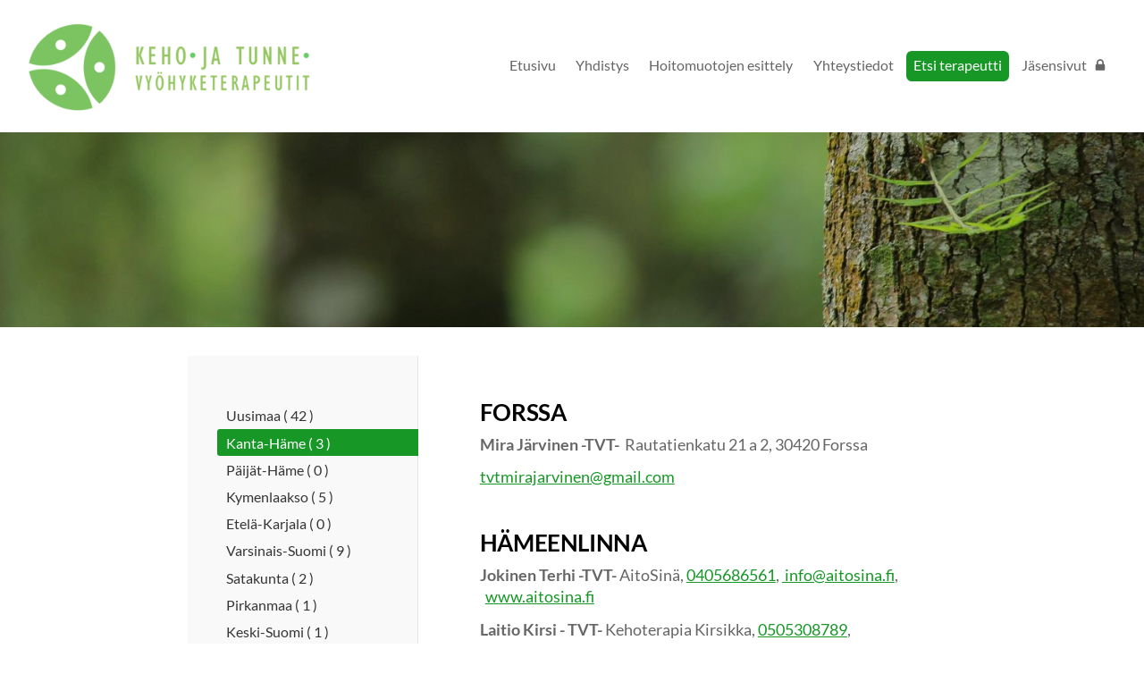

--- FILE ---
content_type: text/html; charset=utf-8
request_url: https://www.vyohyketerapeutit.fi/etsi_vyohyketerapeutti2/kanta-hame-2/
body_size: 4573
content:
<!DOCTYPE html>
<html class="no-js" lang="fi">

<head>
  <title>Kanta-Häme ( 3 ) - Keho- ja Tunnevyöhyketerapeutit ry (1913172-1)</title>
  <meta charset="utf-8">
  <meta name="viewport" content="width=device-width,initial-scale=1.0">
  <link rel="preconnect" href="https://fonts.avoine.com" crossorigin>
  <link rel="preconnect" href="https://bin.yhdistysavain.fi" crossorigin>
  <script data-cookieconsent="ignore">
    document.documentElement.classList.replace('no-js', 'js')
  </script>
  
  <link href="https://fonts.avoine.com/fonts/lato/ya.css" rel="stylesheet" class="font-import">
  <link rel="stylesheet" href="/@css/browsing-1.css?b1768817560s1565176253873">
  
<link rel="canonical" href="https://www.vyohyketerapeutit.fi/etsi_vyohyketerapeutti2/kanta-hame-2/"><meta name="description" content="FORSSA Mira Järvinen -TVT- Rautatienkatu 21 a 2, 30420 Forssa tvtmirajarvinen@gmail.com HÄMEENLINNA Jokinen Terhi -TVT- AitoSinä, 0405686561, info@aitosina.fi, www.aitosina.fi Laitio Kirsi - TVT-…"><meta itemprop="name" content="Kanta-Häme ( 3 )"><meta itemprop="url" content="https://www.vyohyketerapeutit.fi/etsi_vyohyketerapeutti2/kanta-hame-2/"><meta name="google-site-verification" content=""><meta property="og:type" content="website"><meta property="og:title" content="Kanta-Häme ( 3 )"><meta property="og:url" content="https://www.vyohyketerapeutit.fi/etsi_vyohyketerapeutti2/kanta-hame-2/"><meta property="og:description" content="FORSSA Mira Järvinen -TVT- Rautatienkatu 21 a 2, 30420 Forssa tvtmirajarvinen@gmail.com HÄMEENLINNA Jokinen Terhi -TVT- AitoSinä, 0405686561, info@aitosina.fi, www.aitosina.fi Laitio Kirsi - TVT-…"><meta property="og:site_name" content="Keho- ja Tunnevyöhyketerapeutit ry (1913172-1)"><meta name="twitter:card" content="summary_large_image"><meta name="twitter:title" content="Kanta-Häme ( 3 )"><meta name="twitter:description" content="FORSSA Mira Järvinen -TVT- Rautatienkatu 21 a 2, 30420 Forssa tvtmirajarvinen@gmail.com HÄMEENLINNA Jokinen Terhi -TVT- AitoSinä, 0405686561, info@aitosina.fi, www.aitosina.fi Laitio Kirsi - TVT-…"><link rel="preload" as="image" href="https://bin.yhdistysavain.fi/1557857/v9kK1eKUvK8NdrBOD0F40R5ClS/cropped2_rajattu.png"><link rel="preload" as="image" href="https://bin.yhdistysavain.fi/1557857/yJZBaEkXuiVQwAa60EBX0Rhi8o/blurred-background-colors-daytime-1250260.jpg" imagesrcset="https://bin.yhdistysavain.fi/1557857/yJZBaEkXuiVQwAa60EBX0Rhi8o@500&#x3D;LO0YRQoVie/blurred-background-colors-daytime-1250260.jpg 500w, https://bin.yhdistysavain.fi/1557857/yJZBaEkXuiVQwAa60EBX0Rhi8o@1000&#x3D;vLRCpMJPA4/blurred-background-colors-daytime-1250260.jpg 1000w, https://bin.yhdistysavain.fi/1557857/yJZBaEkXuiVQwAa60EBX0Rhi8o@1500&#x3D;isKJYstxcr/blurred-background-colors-daytime-1250260.jpg 1500w, https://bin.yhdistysavain.fi/1557857/yJZBaEkXuiVQwAa60EBX0Rhi8o@2000&#x3D;CxGroYQItt/blurred-background-colors-daytime-1250260.jpg 2000w, https://bin.yhdistysavain.fi/1557857/yJZBaEkXuiVQwAa60EBX0Rhi8o@2500&#x3D;IS8xU8V7Hj/blurred-background-colors-daytime-1250260.jpg 2500w, https://bin.yhdistysavain.fi/1557857/yJZBaEkXuiVQwAa60EBX0Rhi8o@3000&#x3D;xhsPlcYVsi/blurred-background-colors-daytime-1250260.jpg 3000w, https://bin.yhdistysavain.fi/1557857/yJZBaEkXuiVQwAa60EBX0Rhi8o@3500&#x3D;Cq2ZS1XMeb/blurred-background-colors-daytime-1250260.jpg 3500w, https://bin.yhdistysavain.fi/1557857/yJZBaEkXuiVQwAa60EBX0Rhi8o/blurred-background-colors-daytime-1250260.jpg 4000w">

  
  <script type="module" src="/@res/ssr-browsing/ssr-browsing.js?b1768817560"></script>
</head>

<body data-styles-page-id="1">
  
  
  <div id="app" class=""><a class="skip-link noindex" href="#start-of-content">Siirry sivun sisältöön</a><div class="bartender"><!----><div class="d4-mobile-bar noindex"><div class="d4-mobile-bar__col d4-mobile-bar__col--fill"><div class="d4-mobile-bar__item"><a class="d4-logo d4-logo--horizontal d4-logo--mobileBar noindex" href="/"><div class="d4-logo__image"></div><div class="d4-logo__textWrap"><span class="d4-logo__text">Keho- ja Tunnevyöhyketerapeutit ry</span></div></a></div></div><div class="d4-mobile-bar__col"><button class="d4-mobile-bar__item d4-offcanvas-toggle" data-bartender-toggle="top"><span aria-hidden="true" class="icon d4-offcanvas-toggle__icon"><svg style="fill: currentColor; width: 17px; height: 17px" width="1792" height="1792" viewBox="0 0 1792 1792" xmlns="http://www.w3.org/2000/svg">
  <path d="M1664 1344v128q0 26-19 45t-45 19h-1408q-26 0-45-19t-19-45v-128q0-26 19-45t45-19h1408q26 0 45 19t19 45zm0-512v128q0 26-19 45t-45 19h-1408q-26 0-45-19t-19-45v-128q0-26 19-45t45-19h1408q26 0 45 19t19 45zm0-512v128q0 26-19 45t-45 19h-1408q-26 0-45-19t-19-45v-128q0-26 19-45t45-19h1408q26 0 45 19t19 45z"/>
</svg>
</span><span class="d4-offcanvas-toggle__text sr-only">Valikko</span></button></div><!----></div><div class="d4-canvas bartender__content"><header><div class="d4-background-layers"><div class="d4-background-layer d4-background-layer--brightness"></div><div class="d4-background-layer d4-background-layer--overlay"></div><div class="d4-background-layer d4-background-layer--fade"></div></div><div class="d4-header-wrapper"><div class="flex"><div class="flex__logo"><a class="d4-logo d4-logo--horizontal d4-logo--legacy noindex" href="/"><div class="d4-logo__image"></div><div class="d4-logo__textWrap"><span class="d4-logo__text">Keho- ja Tunnevyöhyketerapeutit ry</span></div></a></div><div class="flex__nav"><nav class="d4-main-nav"><ul class="d4-main-nav__list" tabindex="-1"><!--[--><li class="d4-main-nav__item d4-main-nav__item--level-1"><a class="d4-main-nav__link" href="/" aria-current="false"><!----><span class="d4-main-nav__title">Etusivu</span><!----></a><!----></li><li class="d4-main-nav__item d4-main-nav__item--level-1 nav__item--has-children"><a class="d4-main-nav__link" href="/vyohyketerapia_yhdistys/" aria-current="false"><!----><span class="d4-main-nav__title">Yhdistys</span><!----></a><!----></li><li class="d4-main-nav__item d4-main-nav__item--level-1 nav__item--has-children"><a class="d4-main-nav__link" href="/vyohyketerapia_esittely/" aria-current="false"><!----><span class="d4-main-nav__title">Hoitomuotojen esittely</span><!----></a><!----></li><li class="d4-main-nav__item d4-main-nav__item--level-1"><a class="d4-main-nav__link" href="/hallitus/" aria-current="false"><!----><span class="d4-main-nav__title">Yhteystiedot</span><!----></a><!----></li><li class="d4-main-nav__item d4-main-nav__item--level-1 d4-main-nav__item--parent nav__item--has-children"><a class="d4-main-nav__link" href="/etsi_vyohyketerapeutti2/" aria-current="false"><!----><span class="d4-main-nav__title">Etsi terapeutti</span><!----></a><!----></li><li class="d4-main-nav__item d4-main-nav__item--level-1"><a class="d4-main-nav__link" href="/jasensivut/" aria-current="false"><!----><span class="d4-main-nav__title">Jäsensivut</span><span aria-hidden="true" class="icon d4-main-nav__icon"><svg style="fill: currentColor; width: 10px; height: 10px" width="1792" height="1792" viewBox="0 0 1792 1792" xmlns="http://www.w3.org/2000/svg">
  <path d="M640 768h512v-192q0-106-75-181t-181-75-181 75-75 181v192zm832 96v576q0 40-28 68t-68 28h-960q-40 0-68-28t-28-68v-576q0-40 28-68t68-28h32v-192q0-184 132-316t316-132 316 132 132 316v192h32q40 0 68 28t28 68z"/>
</svg>
</span></a><!----></li><!--]--></ul></nav><!----></div></div></div><!--[--><!--]--></header><div class="d4-canvas-wrapper"><div class="has-children content"><aside><nav class="d4-sub-nav"><ul class="d4-sub-nav__list" tabindex="-1"><!--[--><li class="d4-sub-nav__item d4-sub-nav__item--level-1"><a class="d4-sub-nav__link" href="/etsi_vyohyketerapeutti2/uusimaa-51/" aria-current="false"><!----><span class="d4-sub-nav__title">Uusimaa  ( 42 )</span><!----></a><!----></li><li class="d4-sub-nav__item d4-sub-nav__item--level-1 d4-sub-nav__item--parent d4-sub-nav__item--current"><a class="d4-sub-nav__link" href="/etsi_vyohyketerapeutti2/kanta-hame-2/" aria-current="page"><!----><span class="d4-sub-nav__title">Kanta-Häme ( 3 )</span><!----></a><!----></li><li class="d4-sub-nav__item d4-sub-nav__item--level-1"><a class="d4-sub-nav__link" href="/etsi_vyohyketerapeutti2/paijat-hame-1/" aria-current="false"><!----><span class="d4-sub-nav__title">Päijät-Häme ( 0 )</span><!----></a><!----></li><li class="d4-sub-nav__item d4-sub-nav__item--level-1"><a class="d4-sub-nav__link" href="/etsi_vyohyketerapeutti2/kymenlaakso-4/" aria-current="false"><!----><span class="d4-sub-nav__title">Kymenlaakso ( 5 )</span><!----></a><!----></li><li class="d4-sub-nav__item d4-sub-nav__item--level-1"><a class="d4-sub-nav__link" href="/etsi_vyohyketerapeutti2/etela-karjala-1/" aria-current="false"><!----><span class="d4-sub-nav__title">Etelä-Karjala ( 0 )</span><!----></a><!----></li><li class="d4-sub-nav__item d4-sub-nav__item--level-1"><a class="d4-sub-nav__link" href="/etsi_vyohyketerapeutti2/varsinais-suomi-8/" aria-current="false"><!----><span class="d4-sub-nav__title">Varsinais-Suomi ( 9 )</span><!----></a><!----></li><li class="d4-sub-nav__item d4-sub-nav__item--level-1"><a class="d4-sub-nav__link" href="/etsi_vyohyketerapeutti2/satakunta-3/" aria-current="false"><!----><span class="d4-sub-nav__title">Satakunta  ( 2 )</span><!----></a><!----></li><li class="d4-sub-nav__item d4-sub-nav__item--level-1"><a class="d4-sub-nav__link" href="/etsi_vyohyketerapeutti2/pirkanmaa-4/" aria-current="false"><!----><span class="d4-sub-nav__title">Pirkanmaa ( 1 )</span><!----></a><!----></li><li class="d4-sub-nav__item d4-sub-nav__item--level-1"><a class="d4-sub-nav__link" href="/etsi_vyohyketerapeutti2/keski-suomi-3/" aria-current="false"><!----><span class="d4-sub-nav__title">Keski-Suomi ( 1  )</span><!----></a><!----></li><li class="d4-sub-nav__item d4-sub-nav__item--level-1"><a class="d4-sub-nav__link" href="/etsi_vyohyketerapeutti2/etela-pohjanmaa-3/" aria-current="false"><!----><span class="d4-sub-nav__title">Etelä-Pohjanmaa ( 2 )</span><!----></a><!----></li><li class="d4-sub-nav__item d4-sub-nav__item--level-1"><a class="d4-sub-nav__link" href="/etsi_vyohyketerapeutti2/pohjanmaa-6/" aria-current="false"><!----><span class="d4-sub-nav__title">Pohjanmaa ( 5 )</span><!----></a><!----></li><li class="d4-sub-nav__item d4-sub-nav__item--level-1"><a class="d4-sub-nav__link" href="/etsi_vyohyketerapeutti2/pohjois-savo-3/" aria-current="false"><!----><span class="d4-sub-nav__title">Pohjois-Savo ( 2 )</span><!----></a><!----></li><li class="d4-sub-nav__item d4-sub-nav__item--level-1"><a class="d4-sub-nav__link" href="/etsi_vyohyketerapeutti2/pohjois-karjala-2/" aria-current="false"><!----><span class="d4-sub-nav__title">Pohjois-Karjala ( 1 )</span><!----></a><!----></li><li class="d4-sub-nav__item d4-sub-nav__item--level-1"><a class="d4-sub-nav__link" href="/etsi_vyohyketerapeutti2/pohjois-pohjanmaa-14/" aria-current="false"><!----><span class="d4-sub-nav__title">Pohjois-Pohjanmaa ( 21)</span><!----></a><!----></li><li class="d4-sub-nav__item d4-sub-nav__item--level-1"><a class="d4-sub-nav__link" href="/etsi_vyohyketerapeutti2/lappi-6/" aria-current="false"><!----><span class="d4-sub-nav__title">Lappi ( 11 )</span><!----></a><!----></li><!--]--></ul></nav><div class="zone-container"><div class="zone" data-zone-id="75sidebar"><!----><!--[--><!--]--><!----></div><!----></div></aside><main role="main" id="start-of-content"><div class="zone-container"><div class="zone" data-zone-id="50main"><!----><!--[--><!--[--><div class="widget-container" id="wc-pglpziYlDQEE5ZNF2gDB"><div id="widget-pglpziYlDQEE5ZNF2gDB" class="widget widget-text"><!--[--><div><h3>FORSSA</h3><p><strong>Mira Järvinen -TVT-  </strong>Rautatienkatu 21 a 2, 30420 Forssa</p><p><a href="mailto:tvtmirajarvinen@gmail.com" rel="noopener" target="_blank">tvtmirajarvinen@gmail.com</a></p><h3> </h3><h3>HÄMEENLINNA</h3><p><strong>Jokinen Terhi -TVT- </strong>AitoSinä, <a href="tel:0405686561" rel="noopener" target="_blank">0405686561</a>, <a href="/" rel="noopener"> info@aitosina.fi</a>,   <a href="https://www.aitosina.fi" rel="noopener">www.aitosina.fi</a></p><p><strong>Laitio Kirsi - TVT- </strong>Kehoterapia Kirsikka, <a href="tel:0505308789" rel="noopener" target="_blank">0505308789</a>, <a href="https://www.kehoterapiakirsikka.fi" rel="noopener" target="_blank">www.kehoterapiakirsikka.fi</a>, <a href="mailto:kehoterapiakirsikka@gmail.com" rel="noopener" target="_blank">kehoterapiakirsikka@gmail.com</a></p><h3> </h3><p> </p></div><!--]--></div></div><!--]--><!--]--><!----></div><!----></div></main></div><footer class="d4-footer"><div class="d4-footer__wrap flex"><div class="d4-footer__copylogin copylogin"><span><a id="login-link" href="/@admin/website/?page=%2Fetsi_vyohyketerapeutti2%2Fkanta-hame-2%2F" target="_top" rel="nofollow" aria-label="Kirjaudu sivustolle"> © </a> Keho- ja Tunnevyöhyketerapeutit ry (1913172-1)</span></div><div class="d4-footer__menu footer-menu" data-widget-edit-tip=""><ul><li><a href="https://www.vyohyketerapeutit.fi/tietosuojaseloste/">Tietosuojaseloste</a></li><!----><li class="footer-menu__iconItem"><a class="footer-menu__iconLink" href="https://www.facebook.com/vyohyketerapeutit.fi/?jazoest=[base64]" target="_blank"><span aria-hidden="true" class="icon footer-menu__icon"><svg style="fill: currentColor; width: 16px; height: 16px" width="1792" height="1792" viewBox="0 0 1792 1792" xmlns="http://www.w3.org/2000/svg" fill="#819798">
  <path d="M1343 12v264h-157q-86 0-116 36t-30 108v189h293l-39 296h-254v759h-306v-759h-255v-296h255v-218q0-186 104-288.5t277-102.5q147 0 228 12z"/>
</svg>
</span><span class="sr-only">Facebook</span></a></li><!----><!----><li><a href="https://www.yhdistysavain.fi" class="made-with" target="_blank" rel="noopener">Tehty Yhdistysavaimella</a></li></ul></div></div></footer></div></div><div class="d4-offcanvas d4-offcanvas--top bartender__bar bartender__bar--top" aria-label="Valikko" mode="float"><!----><nav class="d4-mobile-nav"><ul class="d4-mobile-nav__list" tabindex="-1"><!--[--><li class="d4-mobile-nav__item d4-mobile-nav__item--level-1"><a class="d4-mobile-nav__link" href="/" aria-current="false"><!----><span class="d4-mobile-nav__title">Etusivu</span><!----></a><!----></li><li class="d4-mobile-nav__item d4-mobile-nav__item--level-1 d4-mobile-nav__item--has-children"><a class="d4-mobile-nav__link" href="/vyohyketerapia_yhdistys/" aria-current="false"><!----><span class="d4-mobile-nav__title">Yhdistys</span><!----></a><!--[--><button class="navExpand navExpand--active" data-text-expand="Näytä sivun Yhdistys alasivut" data-text-unexpand="Piilota sivun Yhdistys alasivut" aria-label="Näytä sivun Yhdistys alasivut" aria-controls="nav__list--25" aria-expanded="true"><span aria-hidden="true" class="icon navExpand__icon navExpand__icon--plus"><svg style="fill: currentColor; width: 14px; height: 14px" width="11" height="11" viewBox="0 0 11 11" xmlns="http://www.w3.org/2000/svg">
  <path d="M11 5.182v.636c0 .227-.08.42-.24.58-.158.16-.35.238-.578.238H6.636v3.546c0 .227-.08.42-.238.58-.16.158-.353.238-.58.238h-.636c-.227 0-.42-.08-.58-.24-.16-.158-.238-.35-.238-.578V6.636H.818c-.227 0-.42-.08-.58-.238C.08 6.238 0 6.045 0 5.818v-.636c0-.227.08-.42.24-.58.158-.16.35-.238.578-.238h3.546V.818c0-.227.08-.42.238-.58.16-.158.353-.238.58-.238h.636c.227 0 .42.08.58.24.16.158.238.35.238.578v3.546h3.546c.227 0 .42.08.58.238.158.16.238.353.238.58z" fill-rule="nonzero"/>
</svg>
</span><span aria-hidden="true" class="icon navExpand__icon navExpand__icon--minus"><svg style="fill: currentColor; width: 14px; height: 14px" width="1792" height="1792" viewBox="0 0 1792 1792" xmlns="http://www.w3.org/2000/svg">
  <path d="M1600 736v192q0 40-28 68t-68 28h-1216q-40 0-68-28t-28-68v-192q0-40 28-68t68-28h1216q40 0 68 28t28 68z"/>
</svg>
</span></button><ul class="d4-mobile-nav__list" tabindex="-1" id="nav__list--25" aria-label="Sivun Yhdistys alasivut"><!--[--><li class="d4-mobile-nav__item d4-mobile-nav__item--level-2"><a class="d4-mobile-nav__link" href="/vyohyketerapia_yhdistys/eettiset_saannot/" aria-current="false"><!----><span class="d4-mobile-nav__title">Eettiset säännöt</span><!----></a><!----></li><li class="d4-mobile-nav__item d4-mobile-nav__item--level-2"><a class="d4-mobile-nav__link" href="/vyohyketerapia_yhdistys/yhdistyksen_saannot/" aria-current="false"><!----><span class="d4-mobile-nav__title">Yhdistyksen säännöt</span><!----></a><!----></li><li class="d4-mobile-nav__item d4-mobile-nav__item--level-2"><a class="d4-mobile-nav__link" href="/vyohyketerapia_yhdistys/koulutusvaatimukset/" aria-current="false"><!----><span class="d4-mobile-nav__title">Koulutusvaatimukset</span><!----></a><!----></li><li class="d4-mobile-nav__item d4-mobile-nav__item--level-2 d4-mobile-nav__item--has-children"><a class="d4-mobile-nav__link" href="/vyohyketerapia_yhdistys/liity_jaseneksi/" aria-current="false"><!----><span class="d4-mobile-nav__title">Liity jäseneksi</span><!----></a><!--[--><button class="navExpand navExpand--active" data-text-expand="Näytä sivun Liity jäseneksi alasivut" data-text-unexpand="Piilota sivun Liity jäseneksi alasivut" aria-label="Näytä sivun Liity jäseneksi alasivut" aria-controls="nav__list--29" aria-expanded="true"><span aria-hidden="true" class="icon navExpand__icon navExpand__icon--plus"><svg style="fill: currentColor; width: 14px; height: 14px" width="11" height="11" viewBox="0 0 11 11" xmlns="http://www.w3.org/2000/svg">
  <path d="M11 5.182v.636c0 .227-.08.42-.24.58-.158.16-.35.238-.578.238H6.636v3.546c0 .227-.08.42-.238.58-.16.158-.353.238-.58.238h-.636c-.227 0-.42-.08-.58-.24-.16-.158-.238-.35-.238-.578V6.636H.818c-.227 0-.42-.08-.58-.238C.08 6.238 0 6.045 0 5.818v-.636c0-.227.08-.42.24-.58.158-.16.35-.238.578-.238h3.546V.818c0-.227.08-.42.238-.58.16-.158.353-.238.58-.238h.636c.227 0 .42.08.58.24.16.158.238.35.238.578v3.546h3.546c.227 0 .42.08.58.238.158.16.238.353.238.58z" fill-rule="nonzero"/>
</svg>
</span><span aria-hidden="true" class="icon navExpand__icon navExpand__icon--minus"><svg style="fill: currentColor; width: 14px; height: 14px" width="1792" height="1792" viewBox="0 0 1792 1792" xmlns="http://www.w3.org/2000/svg">
  <path d="M1600 736v192q0 40-28 68t-68 28h-1216q-40 0-68-28t-28-68v-192q0-40 28-68t68-28h1216q40 0 68 28t28 68z"/>
</svg>
</span></button><ul class="d4-mobile-nav__list" tabindex="-1" id="nav__list--29" aria-label="Sivun Liity jäseneksi alasivut"><!--[--><li class="d4-mobile-nav__item d4-mobile-nav__item--level-3"><a class="d4-mobile-nav__link" href="/vyohyketerapia_yhdistys/liity_jaseneksi/jasenedut/" aria-current="false"><!----><span class="d4-mobile-nav__title">Jäsenedut</span><!----></a><!----></li><!--]--></ul><!--]--></li><!--]--></ul><!--]--></li><li class="d4-mobile-nav__item d4-mobile-nav__item--level-1 d4-mobile-nav__item--has-children"><a class="d4-mobile-nav__link" href="/vyohyketerapia_esittely/" aria-current="false"><!----><span class="d4-mobile-nav__title">Hoitomuotojen esittely</span><!----></a><!--[--><button class="navExpand navExpand--active" data-text-expand="Näytä sivun Hoitomuotojen esittely alasivut" data-text-unexpand="Piilota sivun Hoitomuotojen esittely alasivut" aria-label="Näytä sivun Hoitomuotojen esittely alasivut" aria-controls="nav__list--36" aria-expanded="true"><span aria-hidden="true" class="icon navExpand__icon navExpand__icon--plus"><svg style="fill: currentColor; width: 14px; height: 14px" width="11" height="11" viewBox="0 0 11 11" xmlns="http://www.w3.org/2000/svg">
  <path d="M11 5.182v.636c0 .227-.08.42-.24.58-.158.16-.35.238-.578.238H6.636v3.546c0 .227-.08.42-.238.58-.16.158-.353.238-.58.238h-.636c-.227 0-.42-.08-.58-.24-.16-.158-.238-.35-.238-.578V6.636H.818c-.227 0-.42-.08-.58-.238C.08 6.238 0 6.045 0 5.818v-.636c0-.227.08-.42.24-.58.158-.16.35-.238.578-.238h3.546V.818c0-.227.08-.42.238-.58.16-.158.353-.238.58-.238h.636c.227 0 .42.08.58.24.16.158.238.35.238.578v3.546h3.546c.227 0 .42.08.58.238.158.16.238.353.238.58z" fill-rule="nonzero"/>
</svg>
</span><span aria-hidden="true" class="icon navExpand__icon navExpand__icon--minus"><svg style="fill: currentColor; width: 14px; height: 14px" width="1792" height="1792" viewBox="0 0 1792 1792" xmlns="http://www.w3.org/2000/svg">
  <path d="M1600 736v192q0 40-28 68t-68 28h-1216q-40 0-68-28t-28-68v-192q0-40 28-68t68-28h1216q40 0 68 28t28 68z"/>
</svg>
</span></button><ul class="d4-mobile-nav__list" tabindex="-1" id="nav__list--36" aria-label="Sivun Hoitomuotojen esittely alasivut"><!--[--><li class="d4-mobile-nav__item d4-mobile-nav__item--level-2"><a class="d4-mobile-nav__link" href="/vyohyketerapia_esittely/tunnevyohyketerapia-tvt2/" aria-current="false"><!----><span class="d4-mobile-nav__title">Tunnevyöhyketerapia TVT®</span><!----></a><!----></li><li class="d4-mobile-nav__item d4-mobile-nav__item--level-2"><a class="d4-mobile-nav__link" href="/vyohyketerapia_esittely/moderni-vyohyketerapia-mvt/" aria-current="false"><!----><span class="d4-mobile-nav__title">Moderni vyöhyketerapia MVT®</span><!----></a><!----></li><li class="d4-mobile-nav__item d4-mobile-nav__item--level-2"><a class="d4-mobile-nav__link" href="/vyohyketerapia_esittely/psykologinen-vyohyketerapia-pvt/" aria-current="false"><!----><span class="d4-mobile-nav__title">Psykologinen vyöhyketerapia PVT®</span><!----></a><!----></li><li class="d4-mobile-nav__item d4-mobile-nav__item--level-2"><a class="d4-mobile-nav__link" href="/vyohyketerapia_esittely/koulutus/" aria-current="false"><!----><span class="d4-mobile-nav__title">Koulutus</span><!----></a><!----></li><li class="d4-mobile-nav__item d4-mobile-nav__item--level-2"><a class="d4-mobile-nav__link" href="/vyohyketerapia_esittely/vyohyketerapeutin_vastaanotolla/" aria-current="false"><!----><span class="d4-mobile-nav__title">Vyöhyketerapeutin vastaanotolla</span><!----></a><!----></li><li class="d4-mobile-nav__item d4-mobile-nav__item--level-2"><a class="d4-mobile-nav__link" href="/vyohyketerapia_esittely/terapeuttinen-etiikka/" aria-current="false"><!----><span class="d4-mobile-nav__title">Terapeuttinen etiikka</span><!----></a><!----></li><li class="d4-mobile-nav__item d4-mobile-nav__item--level-2"><a class="d4-mobile-nav__link" href="/vyohyketerapia_esittely/tutkimus/" aria-current="false"><!----><span class="d4-mobile-nav__title">Tutkimus</span><!----></a><!----></li><li class="d4-mobile-nav__item d4-mobile-nav__item--level-2"><a class="d4-mobile-nav__link" href="/vyohyketerapia_esittely/videot/" aria-current="false"><!----><span class="d4-mobile-nav__title">Videot</span><!----></a><!----></li><!--]--></ul><!--]--></li><li class="d4-mobile-nav__item d4-mobile-nav__item--level-1"><a class="d4-mobile-nav__link" href="/hallitus/" aria-current="false"><!----><span class="d4-mobile-nav__title">Yhteystiedot</span><!----></a><!----></li><li class="d4-mobile-nav__item d4-mobile-nav__item--level-1 d4-mobile-nav__item--parent d4-mobile-nav__item--has-children"><a class="d4-mobile-nav__link" href="/etsi_vyohyketerapeutti2/" aria-current="false"><!----><span class="d4-mobile-nav__title">Etsi terapeutti</span><!----></a><!--[--><button class="navExpand navExpand--active" data-text-expand="Näytä sivun Etsi terapeutti alasivut" data-text-unexpand="Piilota sivun Etsi terapeutti alasivut" aria-label="Näytä sivun Etsi terapeutti alasivut" aria-controls="nav__list--118" aria-expanded="true"><span aria-hidden="true" class="icon navExpand__icon navExpand__icon--plus"><svg style="fill: currentColor; width: 14px; height: 14px" width="11" height="11" viewBox="0 0 11 11" xmlns="http://www.w3.org/2000/svg">
  <path d="M11 5.182v.636c0 .227-.08.42-.24.58-.158.16-.35.238-.578.238H6.636v3.546c0 .227-.08.42-.238.58-.16.158-.353.238-.58.238h-.636c-.227 0-.42-.08-.58-.24-.16-.158-.238-.35-.238-.578V6.636H.818c-.227 0-.42-.08-.58-.238C.08 6.238 0 6.045 0 5.818v-.636c0-.227.08-.42.24-.58.158-.16.35-.238.578-.238h3.546V.818c0-.227.08-.42.238-.58.16-.158.353-.238.58-.238h.636c.227 0 .42.08.58.24.16.158.238.35.238.578v3.546h3.546c.227 0 .42.08.58.238.158.16.238.353.238.58z" fill-rule="nonzero"/>
</svg>
</span><span aria-hidden="true" class="icon navExpand__icon navExpand__icon--minus"><svg style="fill: currentColor; width: 14px; height: 14px" width="1792" height="1792" viewBox="0 0 1792 1792" xmlns="http://www.w3.org/2000/svg">
  <path d="M1600 736v192q0 40-28 68t-68 28h-1216q-40 0-68-28t-28-68v-192q0-40 28-68t68-28h1216q40 0 68 28t28 68z"/>
</svg>
</span></button><ul class="d4-mobile-nav__list" tabindex="-1" id="nav__list--118" aria-label="Sivun Etsi terapeutti alasivut"><!--[--><li class="d4-mobile-nav__item d4-mobile-nav__item--level-2"><a class="d4-mobile-nav__link" href="/etsi_vyohyketerapeutti2/uusimaa-51/" aria-current="false"><!----><span class="d4-mobile-nav__title">Uusimaa  ( 42 )</span><!----></a><!----></li><li class="d4-mobile-nav__item d4-mobile-nav__item--level-2 d4-mobile-nav__item--parent d4-mobile-nav__item--current"><a class="d4-mobile-nav__link" href="/etsi_vyohyketerapeutti2/kanta-hame-2/" aria-current="page"><!----><span class="d4-mobile-nav__title">Kanta-Häme ( 3 )</span><!----></a><!----></li><li class="d4-mobile-nav__item d4-mobile-nav__item--level-2"><a class="d4-mobile-nav__link" href="/etsi_vyohyketerapeutti2/paijat-hame-1/" aria-current="false"><!----><span class="d4-mobile-nav__title">Päijät-Häme ( 0 )</span><!----></a><!----></li><li class="d4-mobile-nav__item d4-mobile-nav__item--level-2"><a class="d4-mobile-nav__link" href="/etsi_vyohyketerapeutti2/kymenlaakso-4/" aria-current="false"><!----><span class="d4-mobile-nav__title">Kymenlaakso ( 5 )</span><!----></a><!----></li><li class="d4-mobile-nav__item d4-mobile-nav__item--level-2"><a class="d4-mobile-nav__link" href="/etsi_vyohyketerapeutti2/etela-karjala-1/" aria-current="false"><!----><span class="d4-mobile-nav__title">Etelä-Karjala ( 0 )</span><!----></a><!----></li><li class="d4-mobile-nav__item d4-mobile-nav__item--level-2"><a class="d4-mobile-nav__link" href="/etsi_vyohyketerapeutti2/varsinais-suomi-8/" aria-current="false"><!----><span class="d4-mobile-nav__title">Varsinais-Suomi ( 9 )</span><!----></a><!----></li><li class="d4-mobile-nav__item d4-mobile-nav__item--level-2"><a class="d4-mobile-nav__link" href="/etsi_vyohyketerapeutti2/satakunta-3/" aria-current="false"><!----><span class="d4-mobile-nav__title">Satakunta  ( 2 )</span><!----></a><!----></li><li class="d4-mobile-nav__item d4-mobile-nav__item--level-2"><a class="d4-mobile-nav__link" href="/etsi_vyohyketerapeutti2/pirkanmaa-4/" aria-current="false"><!----><span class="d4-mobile-nav__title">Pirkanmaa ( 1 )</span><!----></a><!----></li><li class="d4-mobile-nav__item d4-mobile-nav__item--level-2"><a class="d4-mobile-nav__link" href="/etsi_vyohyketerapeutti2/keski-suomi-3/" aria-current="false"><!----><span class="d4-mobile-nav__title">Keski-Suomi ( 1  )</span><!----></a><!----></li><li class="d4-mobile-nav__item d4-mobile-nav__item--level-2"><a class="d4-mobile-nav__link" href="/etsi_vyohyketerapeutti2/etela-pohjanmaa-3/" aria-current="false"><!----><span class="d4-mobile-nav__title">Etelä-Pohjanmaa ( 2 )</span><!----></a><!----></li><li class="d4-mobile-nav__item d4-mobile-nav__item--level-2"><a class="d4-mobile-nav__link" href="/etsi_vyohyketerapeutti2/pohjanmaa-6/" aria-current="false"><!----><span class="d4-mobile-nav__title">Pohjanmaa ( 5 )</span><!----></a><!----></li><li class="d4-mobile-nav__item d4-mobile-nav__item--level-2"><a class="d4-mobile-nav__link" href="/etsi_vyohyketerapeutti2/pohjois-savo-3/" aria-current="false"><!----><span class="d4-mobile-nav__title">Pohjois-Savo ( 2 )</span><!----></a><!----></li><li class="d4-mobile-nav__item d4-mobile-nav__item--level-2"><a class="d4-mobile-nav__link" href="/etsi_vyohyketerapeutti2/pohjois-karjala-2/" aria-current="false"><!----><span class="d4-mobile-nav__title">Pohjois-Karjala ( 1 )</span><!----></a><!----></li><li class="d4-mobile-nav__item d4-mobile-nav__item--level-2"><a class="d4-mobile-nav__link" href="/etsi_vyohyketerapeutti2/pohjois-pohjanmaa-14/" aria-current="false"><!----><span class="d4-mobile-nav__title">Pohjois-Pohjanmaa ( 21)</span><!----></a><!----></li><li class="d4-mobile-nav__item d4-mobile-nav__item--level-2"><a class="d4-mobile-nav__link" href="/etsi_vyohyketerapeutti2/lappi-6/" aria-current="false"><!----><span class="d4-mobile-nav__title">Lappi ( 11 )</span><!----></a><!----></li><!--]--></ul><!--]--></li><li class="d4-mobile-nav__item d4-mobile-nav__item--level-1"><a class="d4-mobile-nav__link" href="/jasensivut/" aria-current="false"><!----><span class="d4-mobile-nav__title">Jäsensivut</span><span aria-hidden="true" class="icon d4-mobile-nav__icon"><svg style="fill: currentColor; width: 10px; height: 10px" width="1792" height="1792" viewBox="0 0 1792 1792" xmlns="http://www.w3.org/2000/svg">
  <path d="M640 768h512v-192q0-106-75-181t-181-75-181 75-75 181v192zm832 96v576q0 40-28 68t-68 28h-960q-40 0-68-28t-28-68v-576q0-40 28-68t68-28h32v-192q0-184 132-316t316-132 316 132 132 316v192h32q40 0 68 28t28 68z"/>
</svg>
</span></a><!----></li><!--]--></ul></nav></div></div><!----></div>
  
  
  <script src="https://www.googletagmanager.com/gtag/js?id=G-WC5HE1JG6P     " async></script>
      <script>
        window.dataLayer = window.dataLayer || [];
        function gtag(){dataLayer.push(arguments);}
        gtag('js', new Date());
        gtag('config', 'G-WC5HE1JG6P     ');
      </script>
  <script data-cookieconsent="ignore">window.__INITIAL_STATE__=[]</script>
  <div id="flyout-mount-point" class="flyout-mount-point"></div>
</body>

</html>
